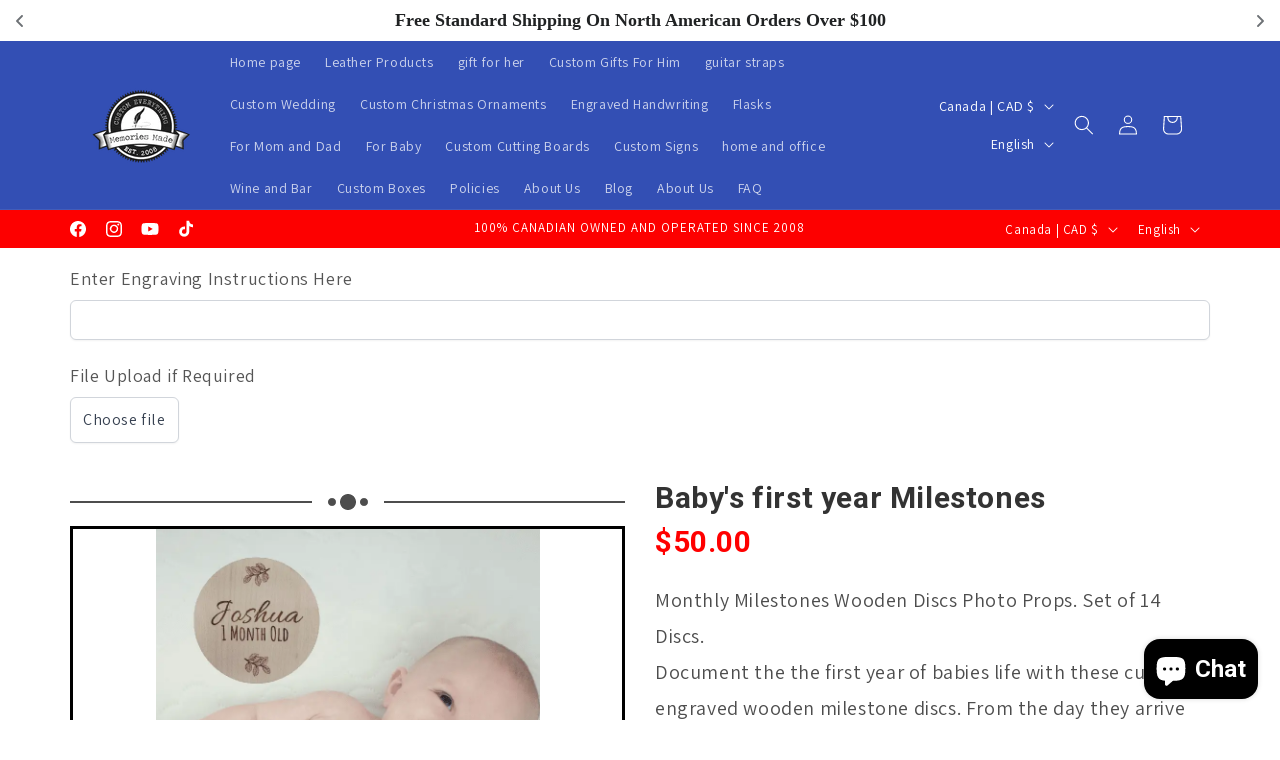

--- FILE ---
content_type: text/javascript; charset=utf-8
request_url: https://memoriesmade.ca/products/babys-first-year-milestones.js
body_size: 2242
content:
{"id":6702842970246,"title":"Baby's first year Milestones","handle":"babys-first-year-milestones","description":"Monthly Milestones Wooden Discs Photo Props. Set of 14 Discs. \u003cbr data-mce-fragment=\"1\"\u003e\u003cbr data-mce-fragment=\"1\"\u003eDocument the the first year of babies life with these custom engraved wooden milestone discs. From the day they arrive until the First Birthday these discs are the perfect compliment to your photos and make celebrating, and documenting, the special moments in baby's first year a breeze. Memories to last a lifetime. \u003cbr data-mce-fragment=\"1\"\u003e\u003cbr data-mce-fragment=\"1\"\u003eMakes The PERFECT shower gift. \u003cbr data-mce-fragment=\"1\"\u003e\u003cbr data-mce-fragment=\"1\"\u003eDiscs are made from Maple Wood and are 4 inches in diameter and can be purchased with - or without - a custom engraved wooden gift box. \u003cbr data-mce-fragment=\"1\"\u003e\u003cbr data-mce-fragment=\"1\"\u003eDETAILS:\u003cbr data-mce-fragment=\"1\"\u003e• Monthly Milestones Disc Set comes with 14 wooden keepsake discs.\u003cbr data-mce-fragment=\"1\"\u003e• Discs can be purchased with or without the optional engraved wooden gift box. Select this option from the order option drop down menu. \u003cbr data-mce-fragment=\"1\"\u003e• Set includes your babies name added to each of the following discs:\u003cbr data-mce-fragment=\"1\"\u003e • Hello World • 1 Week Old • 1 Month Old • 2 Months Old • 3 Months Old • 4 Months Old • 5 Months Old • 6 Months Old • 7 Months Old • 8 Months Old • 9 Months Old\u003cbr data-mce-fragment=\"1\"\u003e • 10 Months Old • 11 Months Old • 1 Year Old","published_at":"2022-02-10T11:35:39-05:00","created_at":"2022-02-10T11:35:39-05:00","vendor":"Memories Made Custom","type":"Baby \u0026 Toddler","tags":["Baby first year","baby photo prop","custom sign","custom wall art","custom wood signs","laser cut signs","Toronto Engraving","wooden cards","wooden signs"],"price":5000,"price_min":5000,"price_max":7000,"available":true,"price_varies":true,"compare_at_price":null,"compare_at_price_min":0,"compare_at_price_max":0,"compare_at_price_varies":false,"variants":[{"id":39687882014854,"title":"No Gift Box $50","option1":"No Gift Box $50","option2":null,"option3":null,"sku":null,"requires_shipping":true,"taxable":true,"featured_image":{"id":29666808627334,"product_id":6702842970246,"position":15,"created_at":"2022-02-10T11:37:55-05:00","updated_at":"2025-04-17T12:21:22-04:00","alt":"Baby's first year Milestones.","width":4158,"height":3499,"src":"https:\/\/cdn.shopify.com\/s\/files\/1\/1844\/0579\/products\/DSC_8569.jpg?v=1744906882","variant_ids":[39687882014854]},"available":true,"name":"Baby's first year Milestones - No Gift Box $50","public_title":"No Gift Box $50","options":["No Gift Box $50"],"price":5000,"weight":907,"compare_at_price":null,"inventory_management":null,"barcode":null,"featured_media":{"alt":"Baby's first year Milestones.","id":22130127634566,"position":15,"preview_image":{"aspect_ratio":1.188,"height":3499,"width":4158,"src":"https:\/\/cdn.shopify.com\/s\/files\/1\/1844\/0579\/products\/DSC_8569.jpg?v=1744906882"}},"requires_selling_plan":false,"selling_plan_allocations":[]},{"id":39687882047622,"title":"With Gift Box $70","option1":"With Gift Box $70","option2":null,"option3":null,"sku":null,"requires_shipping":true,"taxable":true,"featured_image":{"id":29666809184390,"product_id":6702842970246,"position":8,"created_at":"2022-02-10T11:37:55-05:00","updated_at":"2025-04-17T12:21:41-04:00","alt":"Baby's first year Milestones.","width":3191,"height":3726,"src":"https:\/\/cdn.shopify.com\/s\/files\/1\/1844\/0579\/products\/DSC_8583.jpg?v=1744906901","variant_ids":[39687882047622]},"available":true,"name":"Baby's first year Milestones - With Gift Box $70","public_title":"With Gift Box $70","options":["With Gift Box $70"],"price":7000,"weight":907,"compare_at_price":null,"inventory_management":null,"barcode":null,"featured_media":{"alt":"Baby's first year Milestones.","id":22130127798406,"position":8,"preview_image":{"aspect_ratio":0.856,"height":3726,"width":3191,"src":"https:\/\/cdn.shopify.com\/s\/files\/1\/1844\/0579\/products\/DSC_8583.jpg?v=1744906901"}},"requires_selling_plan":false,"selling_plan_allocations":[]}],"images":["\/\/cdn.shopify.com\/s\/files\/1\/1844\/0579\/products\/1Month.png?v=1744906831","\/\/cdn.shopify.com\/s\/files\/1\/1844\/0579\/products\/DSC_8559.jpg?v=1744906848","\/\/cdn.shopify.com\/s\/files\/1\/1844\/0579\/products\/1week.png?v=1744906837","\/\/cdn.shopify.com\/s\/files\/1\/1844\/0579\/products\/Babiesfirstyearoflife13boxes.png?v=1744906842","\/\/cdn.shopify.com\/s\/files\/1\/1844\/0579\/products\/DSC_8562.jpg?v=1744906851","\/\/cdn.shopify.com\/s\/files\/1\/1844\/0579\/products\/DSC_8588.jpg?v=1744906906","\/\/cdn.shopify.com\/s\/files\/1\/1844\/0579\/products\/DSC_8562-removebg-preview.png?v=1744906854","\/\/cdn.shopify.com\/s\/files\/1\/1844\/0579\/products\/DSC_8583.jpg?v=1744906901","\/\/cdn.shopify.com\/s\/files\/1\/1844\/0579\/products\/DSC_8563_ff41db2f-910a-4e57-a040-a0bf0738447f.jpg?v=1744906861","\/\/cdn.shopify.com\/s\/files\/1\/1844\/0579\/products\/DSC_8563-removebg-preview.png?v=1744906864","\/\/cdn.shopify.com\/s\/files\/1\/1844\/0579\/products\/DSC_8566_bf89b406-bd61-4cec-adbf-b222c41b6513.jpg?v=1744906870","\/\/cdn.shopify.com\/s\/files\/1\/1844\/0579\/products\/DSC_8578.jpg?v=1744906897","\/\/cdn.shopify.com\/s\/files\/1\/1844\/0579\/products\/DSC_8566-removebg-preview.png?v=1744906872","\/\/cdn.shopify.com\/s\/files\/1\/1844\/0579\/products\/DSC_8576.jpg?v=1744906893","\/\/cdn.shopify.com\/s\/files\/1\/1844\/0579\/products\/DSC_8569.jpg?v=1744906882","\/\/cdn.shopify.com\/s\/files\/1\/1844\/0579\/products\/DSC_8571.jpg?v=1744906886","\/\/cdn.shopify.com\/s\/files\/1\/1844\/0579\/products\/DSC_8575_ed4a8312-7587-438a-8a4b-3a34e2250e54.jpg?v=1744906888","\/\/cdn.shopify.com\/s\/files\/1\/1844\/0579\/products\/DSC_8594.jpg?v=1744906911","\/\/cdn.shopify.com\/s\/files\/1\/1844\/0579\/products\/HelloWorld.png?v=1744906912"],"featured_image":"\/\/cdn.shopify.com\/s\/files\/1\/1844\/0579\/products\/1Month.png?v=1744906831","options":[{"name":"Custom Engraved Wooden Gift Box Options","position":1,"values":["No Gift Box $50","With Gift Box $70"]}],"url":"\/products\/babys-first-year-milestones","media":[{"alt":"Baby's first year Milestones.","id":22130127306886,"position":1,"preview_image":{"aspect_ratio":0.8,"height":1000,"width":800,"src":"https:\/\/cdn.shopify.com\/s\/files\/1\/1844\/0579\/products\/1Month.png?v=1744906831"},"aspect_ratio":0.8,"height":1000,"media_type":"image","src":"https:\/\/cdn.shopify.com\/s\/files\/1\/1844\/0579\/products\/1Month.png?v=1744906831","width":800},{"alt":"Baby's first year Milestones.","id":22130127405190,"position":2,"preview_image":{"aspect_ratio":1.125,"height":3092,"width":3478,"src":"https:\/\/cdn.shopify.com\/s\/files\/1\/1844\/0579\/products\/DSC_8559.jpg?v=1744906848"},"aspect_ratio":1.125,"height":3092,"media_type":"image","src":"https:\/\/cdn.shopify.com\/s\/files\/1\/1844\/0579\/products\/DSC_8559.jpg?v=1744906848","width":3478},{"alt":"Baby's first year Milestones.","id":22130127339654,"position":3,"preview_image":{"aspect_ratio":0.8,"height":1000,"width":800,"src":"https:\/\/cdn.shopify.com\/s\/files\/1\/1844\/0579\/products\/1week.png?v=1744906837"},"aspect_ratio":0.8,"height":1000,"media_type":"image","src":"https:\/\/cdn.shopify.com\/s\/files\/1\/1844\/0579\/products\/1week.png?v=1744906837","width":800},{"alt":"Baby's first year Milestones.","id":22130127372422,"position":4,"preview_image":{"aspect_ratio":0.989,"height":1592,"width":1575,"src":"https:\/\/cdn.shopify.com\/s\/files\/1\/1844\/0579\/products\/Babiesfirstyearoflife13boxes.png?v=1744906842"},"aspect_ratio":0.989,"height":1592,"media_type":"image","src":"https:\/\/cdn.shopify.com\/s\/files\/1\/1844\/0579\/products\/Babiesfirstyearoflife13boxes.png?v=1744906842","width":1575},{"alt":"Baby's first year Milestones.","id":22130127437958,"position":5,"preview_image":{"aspect_ratio":1.141,"height":2411,"width":2752,"src":"https:\/\/cdn.shopify.com\/s\/files\/1\/1844\/0579\/products\/DSC_8562.jpg?v=1744906851"},"aspect_ratio":1.141,"height":2411,"media_type":"image","src":"https:\/\/cdn.shopify.com\/s\/files\/1\/1844\/0579\/products\/DSC_8562.jpg?v=1744906851","width":2752},{"alt":"Baby's first year Milestones.","id":22130127831174,"position":6,"preview_image":{"aspect_ratio":1.069,"height":3477,"width":3718,"src":"https:\/\/cdn.shopify.com\/s\/files\/1\/1844\/0579\/products\/DSC_8588.jpg?v=1744906906"},"aspect_ratio":1.069,"height":3477,"media_type":"image","src":"https:\/\/cdn.shopify.com\/s\/files\/1\/1844\/0579\/products\/DSC_8588.jpg?v=1744906906","width":3718},{"alt":"Baby's first year Milestones.","id":22130127470726,"position":7,"preview_image":{"aspect_ratio":1.143,"height":467,"width":534,"src":"https:\/\/cdn.shopify.com\/s\/files\/1\/1844\/0579\/products\/DSC_8562-removebg-preview.png?v=1744906854"},"aspect_ratio":1.143,"height":467,"media_type":"image","src":"https:\/\/cdn.shopify.com\/s\/files\/1\/1844\/0579\/products\/DSC_8562-removebg-preview.png?v=1744906854","width":534},{"alt":"Baby's first year Milestones.","id":22130127798406,"position":8,"preview_image":{"aspect_ratio":0.856,"height":3726,"width":3191,"src":"https:\/\/cdn.shopify.com\/s\/files\/1\/1844\/0579\/products\/DSC_8583.jpg?v=1744906901"},"aspect_ratio":0.856,"height":3726,"media_type":"image","src":"https:\/\/cdn.shopify.com\/s\/files\/1\/1844\/0579\/products\/DSC_8583.jpg?v=1744906901","width":3191},{"alt":"Baby's first year Milestones.","id":22130127503494,"position":9,"preview_image":{"aspect_ratio":1.085,"height":2564,"width":2782,"src":"https:\/\/cdn.shopify.com\/s\/files\/1\/1844\/0579\/products\/DSC_8563_ff41db2f-910a-4e57-a040-a0bf0738447f.jpg?v=1744906861"},"aspect_ratio":1.085,"height":2564,"media_type":"image","src":"https:\/\/cdn.shopify.com\/s\/files\/1\/1844\/0579\/products\/DSC_8563_ff41db2f-910a-4e57-a040-a0bf0738447f.jpg?v=1744906861","width":2782},{"alt":"Baby's first year Milestones.","id":22130127536262,"position":10,"preview_image":{"aspect_ratio":1.083,"height":480,"width":520,"src":"https:\/\/cdn.shopify.com\/s\/files\/1\/1844\/0579\/products\/DSC_8563-removebg-preview.png?v=1744906864"},"aspect_ratio":1.083,"height":480,"media_type":"image","src":"https:\/\/cdn.shopify.com\/s\/files\/1\/1844\/0579\/products\/DSC_8563-removebg-preview.png?v=1744906864","width":520},{"alt":"Baby's first year Milestones.","id":22130127569030,"position":11,"preview_image":{"aspect_ratio":0.97,"height":2845,"width":2759,"src":"https:\/\/cdn.shopify.com\/s\/files\/1\/1844\/0579\/products\/DSC_8566_bf89b406-bd61-4cec-adbf-b222c41b6513.jpg?v=1744906870"},"aspect_ratio":0.97,"height":2845,"media_type":"image","src":"https:\/\/cdn.shopify.com\/s\/files\/1\/1844\/0579\/products\/DSC_8566_bf89b406-bd61-4cec-adbf-b222c41b6513.jpg?v=1744906870","width":2759},{"alt":"Baby's first year Milestones.","id":22130127765638,"position":12,"preview_image":{"aspect_ratio":0.981,"height":3145,"width":3085,"src":"https:\/\/cdn.shopify.com\/s\/files\/1\/1844\/0579\/products\/DSC_8578.jpg?v=1744906897"},"aspect_ratio":0.981,"height":3145,"media_type":"image","src":"https:\/\/cdn.shopify.com\/s\/files\/1\/1844\/0579\/products\/DSC_8578.jpg?v=1744906897","width":3085},{"alt":"Baby's first year Milestones.","id":22130127601798,"position":13,"preview_image":{"aspect_ratio":0.97,"height":507,"width":492,"src":"https:\/\/cdn.shopify.com\/s\/files\/1\/1844\/0579\/products\/DSC_8566-removebg-preview.png?v=1744906872"},"aspect_ratio":0.97,"height":507,"media_type":"image","src":"https:\/\/cdn.shopify.com\/s\/files\/1\/1844\/0579\/products\/DSC_8566-removebg-preview.png?v=1744906872","width":492},{"alt":"Baby's first year Milestones.","id":22130127732870,"position":14,"preview_image":{"aspect_ratio":1.366,"height":2819,"width":3851,"src":"https:\/\/cdn.shopify.com\/s\/files\/1\/1844\/0579\/products\/DSC_8576.jpg?v=1744906893"},"aspect_ratio":1.366,"height":2819,"media_type":"image","src":"https:\/\/cdn.shopify.com\/s\/files\/1\/1844\/0579\/products\/DSC_8576.jpg?v=1744906893","width":3851},{"alt":"Baby's first year Milestones.","id":22130127634566,"position":15,"preview_image":{"aspect_ratio":1.188,"height":3499,"width":4158,"src":"https:\/\/cdn.shopify.com\/s\/files\/1\/1844\/0579\/products\/DSC_8569.jpg?v=1744906882"},"aspect_ratio":1.188,"height":3499,"media_type":"image","src":"https:\/\/cdn.shopify.com\/s\/files\/1\/1844\/0579\/products\/DSC_8569.jpg?v=1744906882","width":4158},{"alt":"Baby's first year Milestones.","id":22130127667334,"position":16,"preview_image":{"aspect_ratio":1.23,"height":3553,"width":4370,"src":"https:\/\/cdn.shopify.com\/s\/files\/1\/1844\/0579\/products\/DSC_8571.jpg?v=1744906886"},"aspect_ratio":1.23,"height":3553,"media_type":"image","src":"https:\/\/cdn.shopify.com\/s\/files\/1\/1844\/0579\/products\/DSC_8571.jpg?v=1744906886","width":4370},{"alt":"Baby's first year Milestones.","id":22130127700102,"position":17,"preview_image":{"aspect_ratio":0.881,"height":3285,"width":2894,"src":"https:\/\/cdn.shopify.com\/s\/files\/1\/1844\/0579\/products\/DSC_8575_ed4a8312-7587-438a-8a4b-3a34e2250e54.jpg?v=1744906888"},"aspect_ratio":0.881,"height":3285,"media_type":"image","src":"https:\/\/cdn.shopify.com\/s\/files\/1\/1844\/0579\/products\/DSC_8575_ed4a8312-7587-438a-8a4b-3a34e2250e54.jpg?v=1744906888","width":2894},{"alt":"Baby's first year Milestones.","id":22130127863942,"position":18,"preview_image":{"aspect_ratio":0.903,"height":3337,"width":3012,"src":"https:\/\/cdn.shopify.com\/s\/files\/1\/1844\/0579\/products\/DSC_8594.jpg?v=1744906911"},"aspect_ratio":0.903,"height":3337,"media_type":"image","src":"https:\/\/cdn.shopify.com\/s\/files\/1\/1844\/0579\/products\/DSC_8594.jpg?v=1744906911","width":3012},{"alt":"Baby's first year Milestones.","id":22130127896710,"position":19,"preview_image":{"aspect_ratio":0.8,"height":1000,"width":800,"src":"https:\/\/cdn.shopify.com\/s\/files\/1\/1844\/0579\/products\/HelloWorld.png?v=1744906912"},"aspect_ratio":0.8,"height":1000,"media_type":"image","src":"https:\/\/cdn.shopify.com\/s\/files\/1\/1844\/0579\/products\/HelloWorld.png?v=1744906912","width":800}],"requires_selling_plan":false,"selling_plan_groups":[]}